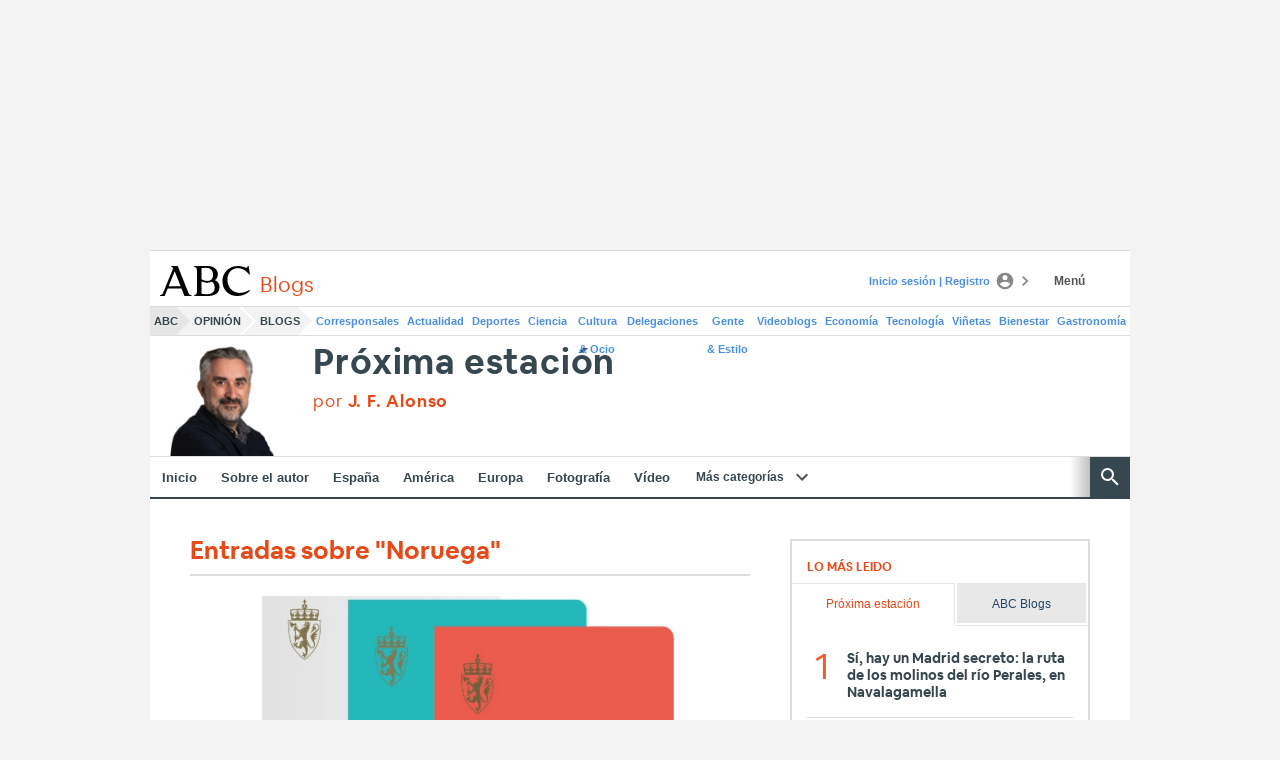

--- FILE ---
content_type: text/json; charset=utf-8
request_url: https://insights-collector.newrelic.com/v1/accounts/1145621/events
body_size: 63
content:
{"success":true, "uuid":"95aef9a4-0001-b200-7fca-019c14f304d5"}

--- FILE ---
content_type: text/json; charset=utf-8
request_url: https://insights-collector.newrelic.com/v1/accounts/1145621/events
body_size: 63
content:
{"success":true, "uuid":"7ae82823-0001-bdda-51f7-019c14f30482"}

--- FILE ---
content_type: text/json; charset=utf-8
request_url: https://insights-collector.newrelic.com/v1/accounts/1145621/events
body_size: 63
content:
{"success":true, "uuid":"065434f9-0001-b8ed-daac-019c14f300ef"}